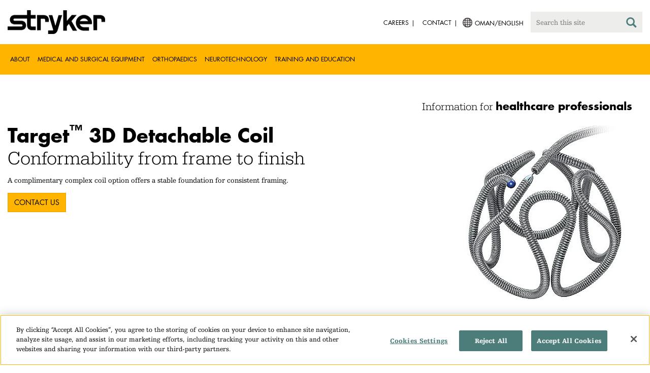

--- FILE ---
content_type: text/html;charset=utf-8
request_url: https://www.stryker.com/om/en/neurovascular/products/target--3d-detachable-coils.html
body_size: 8029
content:

<!doctype html>

<html lang="en-om">
<head>
  <!-- Google Tag Manager (noscript) -->
  <noscript><iframe class="optanon-category-C0004" data-src="https://www.googletagmanager.com/ns.html?id=GTM-5K8WWJT" height="0" width="0" style="display:none;visibility:hidden"></iframe></noscript>
  <!-- End Google Tag Manager (noscript) -->
  
<meta charset="utf-8"/>







<script defer="defer" type="text/javascript" src="https://rum.hlx.page/.rum/@adobe/helix-rum-js@%5E2/dist/rum-standalone.js" data-routing="env=prod,tier=publish,ams=Stryker Corporation"></script>
<link rel="alternate" hreflang="en-US" href="https://www.stryker.com/us/en/neurovascular/products/target--3d-detachable-coils.html"/>

<link rel="alternate" hreflang="en-AR" href="https://www.stryker.com/ar/en/neurovascular/products/target--3d-detachable-coils.html"/>

<link rel="alternate" hreflang="en-AT" href="https://www.stryker.com/at/en/neurovascular/products/target--3d-detachable-coils.html"/>

<link rel="alternate" hreflang="en-BH" href="https://www.stryker.com/bh/en/neurovascular/products/target--3d-detachable-coils.html"/>

<link rel="alternate" hreflang="en-CL" href="https://www.stryker.com/cl/en/neurovascular/products/target--3d-detachable-coils.html"/>

<link rel="alternate" hreflang="en-CO" href="https://www.stryker.com/co/en/neurovascular/products/target--3d-detachable-coils.html"/>

<link rel="alternate" hreflang="en-CY" href="https://www.stryker.com/cy/en/neurovascular/products/target--3d-detachable-coils.html"/>

<link rel="alternate" hreflang="en-DK" href="https://www.stryker.com/dk/en/neurovascular/products/target--3d-detachable-coils.html"/>

<link rel="alternate" hreflang="en-EG" href="https://www.stryker.com/eg/en/neurovascular/products/target--3d-detachable-coils.html"/>

<link rel="alternate" hreflang="en-FI" href="https://www.stryker.com/fi/en/neurovascular/products/target--3d-detachable-coils.html"/>

<link rel="alternate" hreflang="en-IR" href="https://www.stryker.com/ir/en/neurovascular/products/target--3d-detachable-coils.html"/>

<link rel="alternate" hreflang="en-IL" href="https://www.stryker.com/il/en/neurovascular/products/target--3d-detachable-coils.html"/>

<link rel="alternate" hreflang="en-DE" href="https://www.stryker.com/de/en/neurovascular/products/target--3d-detachable-coils.html"/>

<link rel="alternate" hreflang="en-GB" href="https://www.stryker.com/gb/en/neurovascular/products/target--3d-detachable-coils.html"/>

<link rel="alternate" hreflang="en-GR" href="https://www.stryker.com/gr/en/neurovascular/products/target--3d-detachable-coils.html"/>

<link rel="alternate" hreflang="en-HK" href="https://www.stryker.com/hk/en/neurovascular/products/target--3d-detachable-coils.html"/>

<link rel="alternate" hreflang="en-IN" href="https://www.stryker.com/in/en/neurovascular/products/target--3d-detachable-coils.html"/>

<link rel="alternate" hreflang="en-ID" href="https://www.stryker.com/id/en/neurovascular/products/target--3d-detachable-coils.html"/>

<link rel="alternate" hreflang="en-IE" href="https://www.stryker.com/ie/en/neurovascular/products/target--3d-detachable-coils.html"/>

<link rel="alternate" hreflang="en-IT" href="https://www.stryker.com/it/en/neurovascular/products/target--3d-detachable-coils.html"/>

<link rel="alternate" hreflang="ja-JP" href="https://www.stryker.com/jp/ja/neurovascular/products/target--3d-detachable-coils.html"/>

<link rel="alternate" hreflang="en-JO" href="https://www.stryker.com/jo/en/neurovascular/products/target--3d-detachable-coils.html"/>

<link rel="alternate" hreflang="en-KZ" href="https://www.stryker.com/kz/en/neurovascular/products/target--3d-detachable-coils.html"/>

<link rel="alternate" hreflang="en-KR" href="https://www.stryker.com/kr/en/neurovascular/products/target--3d-detachable-coils.html"/>

<link rel="alternate" hreflang="ko-KR" href="https://www.stryker.com/kr/ko/neurovascular/products/target--3d-detachable-coils.html"/>

<link rel="alternate" hreflang="en-KW" href="https://www.stryker.com/kw/en/neurovascular/products/target--3d-detachable-coils.html"/>

<link rel="alternate" hreflang="en-MY" href="https://www.stryker.com/my/en/neurovascular/products/target--3d-detachable-coils.html"/>

<link rel="alternate" hreflang="en-MT" href="https://www.stryker.com/mt/en/neurovascular/products/target--3d-detachable-coils.html"/>

<link rel="alternate" hreflang="en-MX" href="https://www.stryker.com/mx/en/neurovascular/products/target--3d-detachable-coils.html"/>

<link rel="alternate" hreflang="en-MA" href="https://www.stryker.com/ma/en/neurovascular/products/target--3d-detachable-coils.html"/>

<link rel="alternate" hreflang="en-NL" href="https://www.stryker.com/nl/en/neurovascular/products/target--3d-detachable-coils.html"/>

<link rel="alternate" hreflang="en-NO" href="https://www.stryker.com/no/en/neurovascular/products/target--3d-detachable-coils.html"/>

<link rel="alternate" hreflang="en-OM" href="https://www.stryker.com/om/en/neurovascular/products/target--3d-detachable-coils.html"/>

<link rel="alternate" hreflang="en-PH" href="https://www.stryker.com/ph/en/neurovascular/products/target--3d-detachable-coils.html"/>

<link rel="alternate" hreflang="en-PL" href="https://www.stryker.com/pl/en/neurovascular/products/target--3d-detachable-coils.html"/>

<link rel="alternate" hreflang="en-QA" href="https://www.stryker.com/qa/en/neurovascular/products/target--3d-detachable-coils.html"/>

<link rel="alternate" hreflang="en-RO" href="https://www.stryker.com/ro/en/neurovascular/products/target--3d-detachable-coils.html"/>

<link rel="alternate" hreflang="en-RU" href="https://www.stryker.com/ru/en/neurovascular/products/target--3d-detachable-coils.html"/>

<link rel="alternate" hreflang="en-SA" href="https://www.stryker.com/sa/en/neurovascular/products/target--3d-detachable-coils.html"/>

<link rel="alternate" hreflang="en-SG" href="https://www.stryker.com/sg/en/neurovascular/products/target--3d-detachable-coils.html"/>

<link rel="alternate" hreflang="en-ZA" href="https://www.stryker.com/za/en/neurovascular/products/target--3d-detachable-coils.html"/>

<link rel="alternate" hreflang="en-SE" href="https://www.stryker.com/se/en/neurovascular/products/target--3d-detachable-coils.html"/>

<link rel="alternate" hreflang="en-CH" href="https://www.stryker.com/ch/en/neurovascular/products/target--3d-detachable-coils.html"/>

<link rel="alternate" hreflang="en-TH" href="https://www.stryker.com/th/en/neurovascular/products/target--3d-detachable-coils.html"/>

<link rel="alternate" hreflang="en-TN" href="https://www.stryker.com/tn/en/neurovascular/products/target--3d-detachable-coils.html"/>

<link rel="alternate" hreflang="en-TR" href="https://www.stryker.com/tr/en/neurovascular/products/target--3d-detachable-coils.html"/>

<link rel="alternate" hreflang="en-AE" href="https://www.stryker.com/ae/en/neurovascular/products/target--3d-detachable-coils.html"/>

<link rel="alternate" hreflang="x-default" href="https://www.stryker.com/index.html"/>
<title>Target 3D Detachable Coil | Stryker</title>
<meta name="viewport" content="width=device-width, initial-scale=1.0"/>
<meta name="keywords" content="Product, Neurotechnology, Neurovascular, Neurovascular, Target 3d detachale coils, Hemorrhagic Stroke (HEM), HCP_CONTENT"/>
<meta name="description" content="A complimentary complex coil option offers a stable foundation for consistent framing."/>
<link rel="apple-touch-icon" sizes="180x180" href="/content/dam/stryker/global/icons/apple-touch-icon.png"/>
<link rel="icon" type="image/png" sizes="32x32" href="/content/dam/stryker/global/icons/favicon-32x32.png"/>
<link rel="icon" type="image/png" sizes="16x16" href="/content/dam/stryker/global/icons/favicon-16x16.png"/>
<link rel="manifest" href="/content/dam/stryker/global/icons/site.webmanifest" crossorigin="use-credentials"/>
<link rel="mask-icon" href="/content/dam/stryker/global/icons/safari-pinned-tab.svg" color="#ffb500"/>
<link rel="shortcut icon" href="/content/dam/stryker/global/icons/favicon.ico"/>
<meta name="msapplication-TileColor" content="#ffb500"/>
<meta name="msapplication-config" content="/content/dam/stryker/global/icons/browserconfig.xml"/>
<meta name="theme-color" content="#ffb500"/>

<meta property="og:title" content="Target 3D Detachable Coil"/>


<meta property="og:description" content="A complimentary complex coil option offers a stable foundation for consistent framing."/>


<meta property="og:image" content="https://www.stryker.com/content/dam/stryker/neurovascular/products/target-3d-detachable-coils/images/Thumbnail_Target%203D.jpg"/>   


<link rel="canonical" href="https://www.stryker.com/om/en/neurovascular/products/target--3d-detachable-coils.html"/>	  



<!-- Turn off Safari IOS telephone number detection. -->
<meta name="format-detection" content="telephone=no"/>
<meta http-equiv="X-UA-Compatible" content="IE=edge,chrome=1"/>










    
<link rel="stylesheet" href="/etc/designs/stryker/clientlibs-1765488549453/base.min.css" type="text/css">




    
<link rel="stylesheet" href="/etc/designs/stryker/clientlibs-1765488549453/components.min.css" type="text/css">




<!--  GSA tags -->
<meta name="syk-gsa-title" content="Target 3D Detachable Coil"/>
<meta name="syk-gsa-description" content="A complimentary complex coil option offers a stable foundation for consistent framing."/>
<meta name="syk-gsa-subtitle" content="Detachable Coils"/>
<meta name="syk-gsa-thumbnail" content="/content/dam/stryker/neurovascular/products/target-3d-detachable-coils/images/Thumbnail_Target 3D.jpg"/>

<!--  end GSA tags -->
  

  <script type="text/javascript">
    var digitalData = digitalData || {};
  </script>
</head>
<body class="page product-detail " data-content-type="product" data-business-unit="neurovascular" data-business-unit-list="[&#34;neurovascular&#34;]" data-page-title="Target 3D Detachable Coil" data-template="product-detail" data-node-name="target--3d-detachable-coils" data-country-language="om:en" data-hierarchy="neurovascular:products:target--3d-detachable-coils" data-portfolio="neurotechnology" data-capability="neurovascular" data-capability-list="[&#34;neurovascular&#34;]" data-specialty="hemorrhagic-stroke-hem" data-specialty-list="[&#34;hemorrhagic-stroke-hem&#34;]" data-product="neurovascular/target-3d-detachale-coils" data-product-list="[&#34;neurovascular/target-3d-detachale-coils&#34;]" data-mode data-mastercopylist="[&#34;us&#34;,&#34;control_copy&#34;,&#34;edit_intl&#34;,&#34;edit_apac&#34;,&#34;edit_au&#34;,&#34;edit_china&#34;,&#34;edit_eemea&#34;,&#34;edit_eu&#34;,&#34;edit_france&#34;,&#34;edit_japan&#34;,&#34;edit_korea&#34;,&#34;edit_la&#34;,&#34;master_apac&#34;,&#34;master_australia&#34;,&#34;master_china&#34;,&#34;master_eemea&#34;,&#34;master_eu&#34;,&#34;master_france&#34;,&#34;master_hongkong&#34;,&#34;master_taiwan&#34;]">

<div class="wrapper bootstrap">
  <!--Cookie Alert -->
  
  


  <!--Header-->
  <!-- START: header -->
<header id="header" class="g-header" data-widget="g-header">
	<input id="indexUrl" name="indexUrl" value="/content/stryker/om/en/index.html" type="hidden"/>
	<a class="close-navbar-toggler collapsed" data-toggle="collapse" data-target="g-megamenu" aria-controls="g-megamenu" aria-expanded="false" aria-label="Toggle navigation"></a> 
	<script type="text/javascript" src="https://www.gstatic.com/charts/loader.js"></script>
	<div class="global-header">
		<div class="container">
			<input type="hidden" id="hdnRunMode" value="non-author"/>
			<div class="logo">
				<a href="/om/en/index.html"> <img class="img-responsive" src="/etc/designs/stryker/images/header/logo.png" alt="Stryker"/></a>
			</div>
			<div class="menu-btn">
				<button type="button" class="menu-toggle" data-target=".g-megamenu">
					<span class="icon-bar"></span> <span class="icon-bar"></span>
                    <span class="icon-bar"></span>
				</button>
			</div>
			<div class="search-bar">
				<form id="header-search" action="/om/en/search.html" method="GET">
					<input type="text" class="search-control" name="q" id="q" placeholder="Search this site"/>
                     <a href="#" onclick="document.getElementById('header-search').submit();">
      					<i class="icon-search"></i>
   					</a>
				</form>
			</div>
			<div class="language-country-select pull-right" style="display: none">
				<a id="lang-selector" style="cursor: pointer">
				 <img class="img-responsive" src="/content/dam/stryker/global/globe_icon.png" style="float: left;margin-right: 5px;"/> 
                	<span class="text site-language" id="language-country-select"></span>
				</a>
			</div>
			<div class="search-btn">
				<button type="button" class="search-toggle icon-search" data-target=".search-bar"></button>
			</div>

			<nav class="utility-links">
				<ul class="m-secondary-navigation list-unstyled">
					<!-- <div data-sly-test="" data-sly-list.list="" data-sly-unwrap> -->
					
						<li>
							
								<a href="http://careers.stryker.com/" target="_blank">
                                   	<span class="text">Careers</span>
								</a>
							
							
						</li>
					
						<li>
							
							
								<a href="/om/en/about/contact.html" target="_self">
                                   	<span class="text">Contact</span>
								</a>
							
						</li>
					
				</ul>
			</nav>
		</div>
	</div>
	<!--<sly data-sly-include="loginstatuswidget.html"></sly>-->
	<div class="g-megamenu">
	<div class="nav-container">
		
			<div class="nav-content">
				<div class="main-nav">
					<div class="container">
						<nav>
							<ul class="list-unstyled main">
								<li><a class="no-reload" href="/om/en/about.html" target="_self" data-target="#secondary-nav-0">About</a>
								</li>
								
							
								<li><a class="no-reload" href="/om/en/portfolios/medical-surgical-equipment.html" target="_self" data-target="#secondary-nav-1">Medical and Surgical Equipment</a>
								</li>
								
							
								<li><a class="no-reload" href="/om/en/portfolios/orthopaedics.html" target="_self" data-target="#secondary-nav-2">Orthopaedics</a>
								</li>
								
							
								<li><a class="no-reload" href="/om/en/portfolios/neurotechnology-spine.html" target="_self" data-target="#secondary-nav-3">Neurotechnology</a>
								</li>
								
							
								
								<li><a href="/om/en/training-and-education.html" target="_self" class="external">Training and Education</a></li>
							</ul>
						</nav>
						<!-- Utility links -->
						<nav>
							<ul class="list-unstyled" id="utilityLinks">
								
									<li>
										
											<a href="http://careers.stryker.com/" target="_blank" class="external">Careers</a>
										
										
									</li>
								
									<li>
										
										
											<a href="/om/en/about/contact.html" target="_self" class="external">Contact</a>
										
									</li>
								
							</ul>
						</nav>
						<!-- End utility links -->
					</div>
				</div>
				
					<div class="secondary-nav" id="secondary-nav-0">
						<div class="row">
							<div class="hidden-md hidden-lg col-md-2">
								<nav>
									<a href="#" class="item back no-reload">back</a>
								</nav>
							</div>
						</div>
						
							<div class="container">
								<div class="row">
									
										<div class="col-md-2">
											<nav>
												<ul class="list-unstyled">
													<li class="bold"><a href="/om/en/about.html">About us</a>
													</li>
												
													<li class="bold"><a href="/om/en/about/global-quality.html">Global quality</a>
													</li>
												
													<li class="bold"><a href="/om/en/about/annual-review.html">Comprehensive Report</a>
													</li>
												
													<li class="bold"><a href="/om/en/about/our-culture.html">Our culture</a>
													</li>
												
													<li class="bold"><a href="/om/en/about/our-locations.html">Our location in the Oman</a>
													</li>
												
													<li class="bold"><a href="/om/en/about/history.html">Our history </a>
													</li>
												
													<li class="bold"><a href="/om/en/about/our-board-of-directors.html">Our Board of Directors</a>
													</li>
												
													<li class="bold"><a href="/om/en/about/our-management.html">Our management</a>
													</li>
												
													<li class="bold"><a href="/om/en/about/governance.html">Corporate governance</a>
													</li>
												</ul>
											</nav>
										</div>
									
										<div class="col-md-2">
											<nav>
												<ul class="list-unstyled">
													<li class="bold"><a href="/om/en/about/corporate-responsibility.html">Corporate Responsibility</a>
													</li>
												
													<li class="bold"><a href="/om/en/about/news.html">News and features</a>
													</li>
												
													<li class="bold"><a href="/om/en/about/awards.html">Awards </a>
													</li>
												</ul>
											</nav>
										</div>
									
									
										<div class="col-md-2">
											<nav>
												<ul class="list-unstyled">
													
														<li class="bold">
															<span>Our Business</span>
														</li>
														
													
													
												
													
														
														<li class="nav-unbold">
															<a href="/om/en/acute-care.html" target="_self">Acute Care</a>
														</li>
													
													
												
													
														
														<li class="nav-unbold">
															<a href="/om/en/emergency-care.html" target="_self">Emergency Care</a>
														</li>
													
													
												
													
														
														<li class="nav-unbold">
															<a href="/om/en/neurovascular.html" target="_self">Neurovascular</a>
														</li>
													
													
												</ul>
											</nav>
										</div>
									
								</div>
							</div>
						
						
					</div>
				
					<div class="secondary-nav" id="secondary-nav-1">
						<div class="row">
							<div class="hidden-md hidden-lg col-md-2">
								<nav>
									<a href="#" class="item back no-reload">back</a>
								</nav>
							</div>
						</div>
						
						
							<div class="container">
								<div class="row">
									
										<div class="col-md-2">
											<nav>
												<ul class="list-unstyled">
													<li class="bold"><a href="/om/en/portfolios/medical-surgical-equipment.html">All product categories</a>
													</li>
												
													<li class="bold"><a href="/om/en/portfolios/medical-surgical-equipment/bedframes.html">Bed frames</a>
													</li>
												
													<li class="bold"><a href="/om/en/portfolios/medical-surgical-equipment/emergency-patient-transport.html">Emergency patient transport</a>
													</li>
												
													<li class="bold"><a href="/om/en/portfolios/medical-surgical-equipment/navigation.html">Navigation</a>
													</li>
												
													<li class="bold"><a href="/om/en/portfolios/medical-surgical-equipment/patient-room-furniture.html">Patient room furniture</a>
													</li>
												
													<li class="bold"><a href="/om/en/portfolios/medical-surgical-equipment/stretchers.html">Stretchers and transport chairs</a>
													</li>
												
													<li class="bold"><a href="/om/en/portfolios/medical-surgical-equipment/support-surfaces.html">Support surfaces</a>
													</li>
												
													<li class="bold"><a href="/om/en/portfolios/medical-surgical-equipment/surgical-visualization.html">Surgical visualization</a>
													</li>
												
													<li class="bold"><a href="/om/en/portfolios/medical-surgical-equipment/temperature-management.html">Temperature management</a>
													</li>
												</ul>
											</nav>
										</div>
									
										<div class="col-md-2">
											<nav>
												<ul class="list-unstyled">
													<li class="bold"><a href="/om/en/portfolios/medical-surgical-equipment/reconstructive-surgery.html">Reconstructive surgery</a>
													</li>
												
													<li class="bold"><a href="/om/en/portfolios/medical-surgical-equipment/emergency-response-and-resuscitation.html">Emergency response and resuscitation</a>
													</li>
												
													<li class="bold"><a href="/om/en/portfolios/medical-surgical-equipment/emergency-data-solutions.html">Emergency Care Data Solutions</a>
													</li>
												
													<li class="bold"><a href="/om/en/portfolios/medical-surgical-equipment/public-access.html">Public Access</a>
													</li>
												
													<li class="bold"><a href="/om/en/portfolios/medical-surgical-equipment/clinical-seating.html">Clinical seating</a>
													</li>
												
													<li class="bold"><a href="/om/en/portfolios/medical-surgical-equipment/clinical-communication-and-workflow.html">Clinical communication and workflow</a>
													</li>
												</ul>
											</nav>
										</div>
									
								</div>
							</div>
						
					</div>
				
					<div class="secondary-nav" id="secondary-nav-2">
						<div class="row">
							<div class="hidden-md hidden-lg col-md-2">
								<nav>
									<a href="#" class="item back no-reload">back</a>
								</nav>
							</div>
						</div>
						
						
							<div class="container">
								<div class="row">
									
										<div class="col-md-2">
											<nav>
												<ul class="list-unstyled">
													<li class="bold"><a href="/om/en/portfolios/orthopaedics.html">All product categories</a>
													</li>
												
													<li class="bold"><a href="/om/en/portfolios/orthopaedics/craniomaxillofacial.html">Craniomaxillofacial</a>
													</li>
												
													<li class="bold"><a href="/om/en/portfolios/orthopaedics/foot-and-ankle.html">Foot and ankle</a>
													</li>
												
													<li class="bold"><a href="/om/en/portfolios/orthopaedics/joint-replacement.html">Joint Replacement</a>
													</li>
												
													<li class="bold"><a href="/om/en/portfolios/orthopaedics/trauma-and-extremities.html">Trauma &amp; Extremities</a>
													</li>
												</ul>
											</nav>
										</div>
									
								</div>
							</div>
						
					</div>
				
					<div class="secondary-nav" id="secondary-nav-3">
						<div class="row">
							<div class="hidden-md hidden-lg col-md-2">
								<nav>
									<a href="#" class="item back no-reload">back</a>
								</nav>
							</div>
						</div>
						
						
							<div class="container">
								<div class="row">
									
										<div class="col-md-2">
											<nav>
												<ul class="list-unstyled">
													<li class="bold"><a href="/om/en/portfolios/neurotechnology-spine.html">All product categories</a>
													</li>
												
													<li class="bold"><a href="/om/en/portfolios/neurotechnology-spine/cranial.html">Cranial</a>
													</li>
												
													<li class="bold"><a href="/om/en/portfolios/neurotechnology-spine/neurovascular.html">Neurovascular</a>
													</li>
												</ul>
											</nav>
										</div>
									
								</div>
							</div>
						
					</div>
				
					<div class="secondary-nav" id="secondary-nav-4">
						<div class="row">
							<div class="hidden-md hidden-lg col-md-2">
								<nav>
									<a href="#" class="item back no-reload">back</a>
								</nav>
							</div>
						</div>
						
						
							<div class="container">
								<div class="row">
									
								</div>
							</div>
						
					</div>
				
			</div>
		
	</div>
	<div class="overlay hidden-md hidden-lg"></div>
</div>
	
		<div>

	
		<div class="container">
			<div class="g-hcpbanner bg-white
    				left-to-right
    				">
				<h2><h3 style="text-align: right;"><span class="urw-egyptienne-black">Information for</span> <b><span class="futura-bold-black">healthcare professionals</span></b><br /></h3></h2>
			</div>
		</div>
	
	
</div>

	

	<input type="hidden" id="hdnShowAlert" value="false"/>
	<input type="hidden" id="hdnAlertTitle"/>
    <input type="hidden" id="hdnAlertMsg"/>
    <input type="hidden" id="hdnAlertContBtnText"/>
    <input type="hidden" id="hdnAlertCancelBtnText"/>
     <span class="hidden days">7</span>
  	
	<div id="c-country-switch-modal" class="modal fade" tabindex="-1" role="dialog">
		<div class="modal-dialog" role="document">
			<div class="modal-content">
				<div class="modal-body">
					<div class="c-procare-tile-info">
						<button class="c-procare-tile-close icon-remove" type="button" data-dismiss="modal" aria-label="Close"></button>
						<h2 class="c-procare-tile-title component-subheading border-bottom-gold">
							
						</h2>
						<div class="page-section">
							
						</div>
						<a class="btn btn-default btn-continue-country-switch-modal" title="Continue">
							
						</a>
						<button type="button" class="btn btn-gray btn-cancel-country-switch-modal" data-dismiss="modal">
							
						</button>
					</div>
				</div>
			</div><!-- /.modal-content -->
		</div><!-- /.modal-dialog -->
	</div><!-- /.modal -->
	
	<!-- HCP Message box -->
	<input type="hidden" id="hdnDisplayHcpConfirmation" value="false"/>
	
</header>
<!-- END: header -->




<div id="aem-specific-data" data-lastModified="2025-01-24" data-originalPublishDate="2023-02-06" data-environment="prod" data-version="6.5" data-siteKey="syk"/>

    
<script src="/etc.clientlibs/clientlibs/granite/jquery.min.js"></script>
<script src="/etc/designs/stryker/clientlibs-1765488549453/base.min.js"></script>
<script src="/etc.clientlibs/stryker/components/structure/pages/base/partials/adobeClientDataLayer.min.js"></script>




  
  <!--Content-->
  <div class="container-fluid" role="main">
  <div class="main content row">

    <!-- START: Breadcrumb -->
    <!-- DEV PENDING: <div class="breadcrumb" data-sly-resource="breadcrumb"></div> -->
    <!-- END: Breadcrumb -->

    <!--Hero Parsys-->
    
      
      <div>




</div>
    
    <!-- END: Page Hero Parsys-->

    <!-- START: Two Columns -->
    <div id="product-detail-container" class="container page-section">
      <div class="row">
        <div class="col-xs-12 col-sm-6">
          <div class="row">
            

          </div>
          <div class="row">
            
          </div>
        </div>
        <div class="col-xs-12 col-sm-6 border-bottom-gold border-bottom-none-sm">
          <div class="row">
            

  



          </div>
          <div class="row">
            

          </div>
          <div class="row">
            

          </div>
        </div>
      </div>
    </div>
    <!-- END: Two Columns -->

    <!--Jump Bar Nav -->
    <div>
<script type="text/javascript">
  function updateDataLayer(anchorTag) {
    let anchorText = anchorTag.text.trim();
    window.adobeDataLayer.push({
      event: "Navigation Menu",
      web: {
        navigation: {
          utilityNav: "",
          globalNav: "",
          megaMenu: "",
          jumpNav: anchorText
        }
      }
    });
  }
</script>
</div>

    <!--Customizable Area-->
    
      
      <div>




    
    
    <div class="cols2_2-3_1-3"><div class="colctrl container page-section">
  <div class="row">
    <div class="col-xs-12 col-sm-8">
      <div class="row">




    
    
    <div class="text parbase"><div class="c-rich-text-editor container">
	
	
	<div style="margin-left: %; margin-right: %; margin-top: %; margin-bottom: %; padding-top: %; padding-right: %; padding-left: %; padding-bottom: %;" class="   left-to-right ">
		<p><span class="futura-bold"><span style="color: #ffb500;"><span style="color: #000000;"><span class="fontsize-1-5em"><span class="fontsize-1-75em">Target<sup>™</sup>&nbsp;3D Detachable Coil<br>
 </span></span><span class="fontsize-2em"><span class="fontsize-1-5em"></span></span></span><span class="fontsize-1-75em"><span style="color: #000000;"></span></span></span></span><span style="color: #ffb500;"><span class="fontsize-1-5em"><span class="urw-egyptienne"><span class="fontsize-1-75em"><span style="color: #000000;">Conformability from frame to finish</span></span></span></span></span></p>
<p>A complimentary complex coil option offers a stable foundation for consistent framing.<br>
</p>

	</div>
</div></div>


    
    
    <div class="curatedcta"><div class="c-curatedcta container">
  
  
    
    <div class="cta-container">
      
      
      
      
      
      
      <a class="btn btn-gold" href="#contact-us" target="_self">CONTACT US</a>
      
    </div>
  
</div>
</div>


</div>
    </div>
    <div class="col-xs-12 col-sm-4">
      <div class="row">




    
    
    <div class="standaloneimage"><div class="c-standalone-image page-section container">
  
  
  <div class="c-standalone-image-content">
    
    <div class="title-content">
      <div class="text-center">
        <img class="img-responsive u-inline-block" src="https://media-assets.stryker.com/is/image/stryker/Target%203D%20picture?$max_width_1440$" alt="Tetra 3D" title="Tetra 3D"/> 
          
      </div>
    </div>
    
    
  </div>
</div>
</div>


</div>
    </div>
  </div>
</div>
</div>


    
    
    <div class="jumpbarnav">
  
  
  
    <div class="c-navigation-bar">
      <div class="bar-nav">
        <a class="menu-trigger no-reload" href="#"><i class="icon-optionvertical"></i><span class="hide">X</span></a>
        <h3 class="page-title">Target 3D Detachable Coil | Stryker</h3>
        <div class="nav-wrap">
          <nav class="container">
            <a class="anchor subheading no-reload" data-linking="features-and-benefits" onclick="updateDataLayer(this);"><span><em>Features and benefits</em></span></a>
          
            <a class="anchor subheading no-reload" data-linking="specifications" onclick="updateDataLayer(this);"><span><em>Specifications</em></span></a>
          
            <a class="anchor subheading no-reload" data-linking="important-safety-information" onclick="updateDataLayer(this);"><span><em>Target Detachable Coils Family</em></span></a>
          
            <a class="anchor subheading no-reload" data-linking="contact-us" onclick="updateDataLayer(this);"><span><em>Contact Us</em></span></a>
          </nav>
        </div>
      </div>
    </div>
  

<script type="text/javascript">
  function updateDataLayer(anchorTag) {
    let anchorText = anchorTag.text.trim();
    window.adobeDataLayer.push({
      event: "Navigation Menu",
      web: {
        navigation: {
          utilityNav: "",
          globalNav: "",
          megaMenu: "",
          jumpNav: anchorText
        }
      }
    });
  }
</script>
</div>


    
    
    <div class="section-title">
<div class="c-section-title container page-section jumpbarparsys" id="features-and-benefits" data-title="Features and benefits">
  
  
  <div class="title-container">
    
    <h2 class="component-subheading border-bottom-gold">
      Features and benefits
    </h2>
    
    
    
    
  </div>
  
</div>

</div>


    
    
    <div class="experienceFragment experiencefragment">

    
    

    



<div class="xf-content-height">
    


<div class="aem-Grid aem-Grid--12 aem-Grid--default--12 ">
    
    <div class="standaloneimage aem-GridColumn--default--none aem-GridColumn aem-GridColumn--offset--default--2 aem-GridColumn--default--3"><div class="c-standalone-image page-section container">
  
  
  <div class="c-standalone-image-content">
    
    <div class="title-content">
      <div class="text-center">
        <img class="img-responsive u-inline-block" src="https://media-assets.stryker.com/is/image/stryker/Target%203D%20picture?$max_width_1440$" alt="Tetra 3D" title="Tetra 3D"/> 
          
      </div>
    </div>
    
    
  </div>
</div>
</div>
<div class="text parbase aem-GridColumn--default--none aem-GridColumn aem-GridColumn--default--5 aem-GridColumn--offset--default--0"><div class="c-rich-text-editor container">
	
	
	<div style="margin-left: %; margin-right: %; margin-top: %; margin-bottom: %; padding-top: %; padding-right: %; padding-left: %; padding-bottom: %;" class="   left-to-right ">
		<p><span class="futura-bold"><span class="fontsize-1-25em">90 degree angles<br>
 </span></span>The coil rotates 90 degrees at each small loop, creating a three-dimensional shape.</p>
<p><span class="futura-bold"><span class="fontsize-1-25em">Small loop<br>
 </span></span>The small loops add body to the coil and help maintainits shape.</p>
<p><span class="futura-bold"><span class="fontsize-1-25em">Large loop<br>
 </span></span>The large loops appose the vessel wall, providingstability within the aneurysm.</p>

	</div>
</div></div>

    
</div>

</div>
</div>


    
    
    <div class="cols"><div class="colctrl container page-section">
  <div class="row">
    <div class="col-xs-12 col-sm-12">
      <div class="row">




</div>
    </div>
  </div>
</div>
</div>


    
    
    <div class="section-title">
<div class="c-section-title container page-section jumpbarparsys" id="specifications" data-title="Specifications">
  
  
  <div class="title-container">
    
    <h2 class="component-subheading border-bottom-gold">
      Specifications
    </h2>
    
    
    
    
  </div>
  
</div>

</div>


    
    
    <div class="standaloneimage"><div class="c-standalone-image page-section container">
  
  
  <div class="c-standalone-image-content">
    
    <div class="title-content">
      <div class="text-center">
        <img class="img-responsive u-inline-block" src="https://media-assets.stryker.com/is/image/stryker/AP004356%20v3.0%20-%20Target%20Detachable%20Coils%20Wall%20Chart_Page_1-2?$max_width_1440$" alt="Target Coils Family Sizing Chart" title="Target Coils Family Sizing Chart"/> 
          
      </div>
    </div>
    
    
  </div>
</div>
</div>


    
    
    <div class="cols"><div class="colctrl container page-section">
  <div class="row">
    <div class="col-xs-12 col-sm-12">
      <div class="row">




    
    
    <div class="curatedcta"><div class="c-curatedcta container">
  
  
    
    <div class="cta-container">
      
      
      
      
      
      
      <a class="btn btn-teal" href="/content/dam/stryker/neurovascular/products/target-3d-detachable-coils/resources/AP004356%20v3.0%20-%20Target%20Detachable%20Coils%20Wall%20Chart.pdf" target="_blank">Download sizing guide</a>
      
    </div>
  
</div>
</div>


</div>
    </div>
  </div>
</div>
</div>


    
    
    <div class="section-title">
<div class="c-section-title container page-section jumpbarparsys" id="important-safety-information" data-title="Target Detachable Coils Family">
  
  
  <div class="title-container">
    
    <h2 class="component-subheading border-bottom-gold">
      Target Detachable Coils Family
    </h2>
    
    
    
    
  </div>
  
</div>

</div>


    
    
    <div class="customizable">

<section class="c-customizeable container page-section">
  <div class="customizeable-container">
    
    
    <div>
      <div class="row">
        <div class="col-xs-12 col-sm-4 item">
          <div class="img-cont">
            <a href="/om/en/neurovascular/products/target-helical-detachable-coils.html">
              <img class="img-responsive" src="https://media-assets.stryker.com/is/image/stryker/Target-Coil-Hel%20copy?$preset_426_254$" alt="Target Helical thumbnail" title="Target Helical thumbnail" data-trackable="true" data-aem-asset-id="c13c0303-849d-4b73-8484-648eef9187be"/>
            </a>
            
          </div>
          <div class="desc-container">
            <h3>
              <a href="/om/en/neurovascular/products/target-helical-detachable-coils.html">Target Helical Detachable Coil</a>
            </h3>
            <p>Target Helical Detachable Coils offer exceptional versatility, featuring a broad selection of sizes and varying degrees of softness to accommodate a wide range of clinical cases.</p>
            <a href="/om/en/neurovascular/products/target-helical-detachable-coils.html" class="action-link">Learn more</a>
          </div>
        </div>
      
        <div class="col-xs-12 col-sm-4 item">
          <div class="img-cont">
            <a href="/om/en/neurovascular/products/target--360-detachable-coils.html">
              <img class="img-responsive" src="https://media-assets.stryker.com/is/image/stryker/Thumbnail_Target%20360?$preset_426_254$" alt="Target Detachable Coils" title="Target Detachable Coils" data-trackable="true" data-aem-asset-id="4886f671-3a9e-47b9-803b-3ba097c98cf4"/>
            </a>
            
          </div>
          <div class="desc-container">
            <h3>
              <a href="/om/en/neurovascular/products/target--360-detachable-coils.html">Target 360 Detachable Coil</a>
            </h3>
            <p>Target 360 Detachable Coil has a strong historical legacy. The 360 shape provides uniform distribution, concentric filling and neck coverage</p>
            <a href="/om/en/neurovascular/products/target--360-detachable-coils.html" class="action-link">Learn more</a>
          </div>
        </div>
      </div>
    </div>
  </div>
</section>

</div>


    
    
    <div class="cols"><div class="colctrl container page-section">
  <div class="row">
    <div class="col-xs-12 col-sm-12">
      <div class="row">




</div>
    </div>
  </div>
</div>
</div>


    
    
    <div class="section-title">
<div class="c-section-title container page-section jumpbarparsys" id="contact-us" data-title="Contact Us">
  
  
  <div class="title-container">
    
    <h2 class="component-subheading border-bottom-gold">
      Contact Us
    </h2>
    
    
    
    
  </div>
  
</div>

</div>


    
    
    <div class="marketoform"><div class="c-marketo-form page-section container" data-widget="stryker-marketoform">

  
  

  

  <div class="marketo-form-content">
    <script src="//lp.stryker.com/js/forms2/js/forms2.min.js"></script>
    <div id="alert_1439" class="alert alert-success">
      Thank you!
    </div>
    <form id="mktoForm_1439" name="marketoform_copy" class="c-mkto-form c-stryker-form" data-marketo-base-url="//lp.stryker.com" data-marketo-munchkin-id="338-WAP-571" data-marketo-form-id="1439" data-after-submit-action="showMessage" data-redirect-page="#"></form>
  </div>
</div>
</div>


</div>
    

    <!-- START: Two Columns -->
    <div class="c-tiles container">
      <div class="row">
         <div class="c-cross-promotional">
  
</div>

      </div>
    </div>
    <!-- END: Two Columns -->
  </div>
</div>

  
  <!--Disclaimer-->
  <!-- START: Disclaimer -->
<div class="container">
  <div>
  
  <div class="c-disclaimer page-section">
    <p>This information is intended solely for the use of healthcare professionals.</p>
<p>A physician must always rely on his or her own professional clinical judgment when deciding whether to use a particular product when treating a particular patient. Stryker does not dispense medical advice and recommends that physicians be trained in the use of any particular product before using it in a procedure. The information presented is intended to demonstrate the breadth of Stryker product offerings. A physician must always refer to the package insert, product label and/or instructions for use before using any Stryker product. Products may not be available in all markets because product availability is subject to the regulatory and/or medical practices in individual markets. Please contact your Stryker representative if you have questions about the availability of Stryker products in your area.</p>
<p>Stryker or its affiliated entities own, use, or have applied for the following trademarks or service marks: Stryker, Target, Target Tetra. All other trademarks are trademarks of their respective owners or holders.</p>
<p>The absence of a product, feature, or service name, or logo from this list does not constitute a waiver of Stryker’s trademark or other intellectual property rights concerning that name or logo.</p>

  </div>
</div>

  <div class="c-disclaimer"><p>AP004369 v1.0</p></div>
</div>
<!-- END: Disclaimer -->
  <input type="hidden" id="businessUnitTag" value="/content/stryker/om/en/neurovascular/products/target--3d-detachable-coils"/>  
  <input type="hidden" id="hiddenPublishedDate" value="01/24/2025"/>  
 
  <div class="container c-disclaimer page-section" data-widget="base"><p id="publishedDate"></p></div>
  
  <!--Back To Top Button-->
  <div class="c-back-to-top text-right u-anim-fadeout" data-widget="c-back-to-top">
  <a href="" class="c-back-to-top-cta text-center no-reload">
    <i class="icon-upmenu"></i>
  </a>
</div>

  
  <!--Footer-->
  <footer id="footer" class="footer">
	<div class="container g-footer" data-widget="g-footer">
	<input type="hidden" id="hdnShowFooter" value="true"/>
	<div class="row page-section g-footer-social-icons-desktop">

		<div class="col-md-9 col-xs-12">
			<div class="g-footer-disclaimer">
				<span>
					© Stryker 1998-2026
				</span>
				<span>
					|
				</span>
				<ul>
					<li>
						<a href="/om/en/legal/privacy.html" target="_self">
							PRIVACY
						</a>
					</li>
				
					<li>
						<a href="/om/en/legal/website-accessibility.html" target="_self">
							ACCESSIBILITY STATEMENT
						</a>
					</li>
				
					<li>
						<a href="/om/en/legal/surgeon-disclaimer.html" target="_self">
							HEALTHCARE PROFESSIONAL DISCLAIMER
						</a>
					</li>
				
					<li>
						<a href="/om/en/legal/terms-of-use.html" target="_self">
							TERMS OF USE
						</a>
					</li>
				</ul>
			</div>
		</div>

		<div class="col-md-3 col-xs-12">
			<div class="g-footer-social-icons">
				<ul>
					<li><a href="https://www.facebook.com/strykercareers/" target="_blank" onclick="socialPlatformTracking(this);"> <img src="https://media-assets.stryker.com/is/image/stryker/icon-social-f?$max_width_100_png$" alt="Facebook" data-trackable="true" data-aem-asset-id="b85a6a39-6118-4046-a458-86d5be1a89a7"/>
					</a></li>
				
					<li><a href="https://www.linkedin.com/company/stryker" target="_blank" onclick="socialPlatformTracking(this);"> <img src="https://media-assets.stryker.com/is/image/stryker/icon-social-t?$max_width_100_png$" alt="LinkedIn" data-trackable="true" data-aem-asset-id="1f4bac84-9511-4d02-ba44-d35da9e856bf"/>
					</a></li>
				</ul>
			</div>
		</div>
	</div>

	<div class="row page-section">
		<div class="col-xs-12">
			<div class="g-footer-recall">
				
				<ul>
					<li><a href="http://www.stryker.com/productexperience" target="_blank">
							Product experience </a></li>
				
					<li><a href="http://www.ethicshotline.stryker.com/" target="_blank">
							Ethics hotline </a></li>
				
					<li><a target="_self">
							Products may not be available in all markets because product availability is subject to the regulatory approval and/or medical practices in individual markets. Please contact your Stryker representative if you have questions about the availability of specific Stryker products in your area. </a></li>
				</ul>
			</div>
		</div>
	</div>
</div>
<script type="text/javascript">
	function socialPlatformTracking(anchorTag) {
		let altText = anchorTag.querySelector('img').alt;
		window.adobeDataLayer = window.adobeDataLayer || [];
		window.adobeDataLayer.push({
			event: "Social Platform",
			web: {
				social: {
					socialPlatform: altText
				}
  			}
  		});
	}
</script>
	<!--DTM Footer-->
</footer>


    
<script src="/etc.clientlibs/clientlibs/granite/utils.min.js"></script>
<script src="/etc.clientlibs/clientlibs/granite/jquery/granite.min.js"></script>
<script src="/etc.clientlibs/foundation/clientlibs/jquery.min.js"></script>




    




    
<script src="/etc/designs/stryker/clientlibs-1765488549453/components.min.js"></script>






	

</div>
<!--DTM Footer-->

  
    <script type="text/javascript" src="//assets.adobedtm.com/136dae5be016/c16268248032/launch-b7b98bbdd10a.min.js" async></script>
  
  

<!-- DTM Footer End -->
</body>
</html>


--- FILE ---
content_type: application/javascript; charset=utf-8
request_url: https://lp.stryker.com/index.php/form/getForm?munchkinId=338-WAP-571&form=1439&url=https%3A%2F%2Fwww.stryker.com%2Fom%2Fen%2Fneurovascular%2Fproducts%2Ftarget--3d-detachable-coils.html&callback=jQuery371016169338774300046_1768664334635&_=1768664334636
body_size: 3307
content:
jQuery371016169338774300046_1768664334635({"Id":1439,"Vid":1439,"Status":"approved","Name":"SC 2020.10.08 NV Contact LATAM & US.SC - 01. Lead Capture Form","Description":"","Layout":"above","GutterWidth":10,"OffsetWidth":10,"HasTwoButtons":true,"SubmitLabel":"Submit","ResetLabel":"Clear","ButtonLocation":"120","LabelWidth":100,"FieldWidth":150,"ToolTipType":"none","FontFamily":"Helvetica, Arial, sans-serif","FontSize":"13px","FontColor":"#333","FontUrl":null,"LineMargin":10,"ProcessorVersion":2,"CreatedByUserid":10329,"ProcessOptions":{"language":"English","locale":"en_US","profiling":{"isEnabled":false,"numberOfProfilingFields":3,"alwaysShowFields":[]},"socialSignOn":{"isEnabled":false,"enabledNetworks":[],"cfId":null,"codeSnippet":""}},"EnableDeferredMode":0,"EnableCaptcha":0,"EnableGlobalFormValidationRule":1,"ButtonType":null,"ButtonImageUrl":null,"ButtonText":null,"ButtonSubmissionText":"Please Wait","ButtonStyle":{"id":11,"className":"mktoSimple","css":".mktoForm .mktoButtonWrap.mktoSimple .mktoButton {\ncolor:#fff;\nborder:1px solid #75ae4c;\npadding:0.4em 1em;\nfont-size:1em;\nbackground-color:#99c47c;\nbackground-image: -webkit-gradient(linear, left top, left bottom, from(#99c47c), to(#75ae4c));\nbackground-image: -webkit-linear-gradient(top, #99c47c, #75ae4c);\nbackground-image: -moz-linear-gradient(top, #99c47c, #75ae4c);\nbackground-image: linear-gradient(to bottom, #99c47c, #75ae4c);\n}\n.mktoForm .mktoButtonWrap.mktoSimple .mktoButton:hover {\nborder:1px solid #447f19;\n}\n.mktoForm .mktoButtonWrap.mktoSimple .mktoButton:focus {\noutline:none;\nborder:1px solid #447f19;\n}\n.mktoForm .mktoButtonWrap.mktoSimple .mktoButton:active{\nbackground-color:#75ae4c;\nbackground-image: -webkit-gradient(linear, left top, left bottom, from(#75ae4c), to(#99c47c));\nbackground-image: -webkit-linear-gradient(top, #75ae4c, #99c47c);\nbackground-image: -moz-linear-gradient(top, #75ae4c, #99c47c);\nbackground-image: linear-gradient(to bottom, #75ae4c, #99c47c);\n}\n","buttonColor":null},"ThemeStyle":{"id":2,"displayOrder":1,"name":"Simple","backgroundColor":"#FFF","layout":"left","fontFamily":"Helvetica, Arial, sans-serif","fontSize":"13px","fontColor":"#333","offsetWidth":10,"gutterWidth":10,"labelWidth":100,"fieldWidth":150,"lineMargin":10,"useBackgroundColorOnPreview":false,"css":".mktoForm fieldset.mkt3-formEditorFieldContainer{border: solid 1px gray;}.mktoForm fieldset.mkt3-formEditorFieldContainer legend{padding:0 1em;}","href":"css\/forms2-theme-simple.css","buttonStyleId":11},"ThemeStyleOverride":null,"LiveStreamSettings":null,"rows":[[{"Id":29710,"Name":"customformfield2","Datatype":"picklist","Maxlength":255,"PicklistValues":[{"label":"Select...","value":"","selected":true,"isDefault":true},{"label":"EMEA ","value":"EMEA"},{"label":"LATAM ","value":"LATAM"},{"label":"APAC ","value":"APAC"},{"label":"North America ","value":"North America"}],"DefaultValue":[""],"InputLabel":"Region","InputInitialValue":"","InputSourceChannel":"constant","VisibleRows":4,"FieldWidth":200,"LabelWidth":200,"ProfilingFieldNumber":0,"ValidationMessage":"This field is required."}],[{"Id":29702,"Name":"customerFirstName","IsRequired":true,"Datatype":"string","Maxlength":255,"InputLabel":"First Name","InputInitialValue":"","InputSourceChannel":"constant","InputSourceSelector":"constant","VisibleRows":0,"FieldWidth":200,"LabelWidth":200,"ProfilingFieldNumber":0,"ValidationMessage":"This field is required.","DisablePrefill":true},{"Id":29705,"Name":"customerLastName","IsRequired":true,"Datatype":"string","Maxlength":255,"InputLabel":"Last Name","InputInitialValue":"","InputSourceChannel":"constant","InputSourceSelector":"constant","VisibleRows":0,"FieldWidth":200,"LabelWidth":200,"ProfilingFieldNumber":0,"ValidationMessage":"This field is required.","DisablePrefill":true}],[{"Id":29706,"Name":"customerJobTitle","IsRequired":true,"Datatype":"string","Maxlength":255,"InputLabel":"Title\/Position","InputInitialValue":"","InputSourceChannel":"constant","FieldWidth":200,"LabelWidth":200,"ProfilingFieldNumber":0,"ValidationMessage":"This field is required."},{"Id":29701,"Name":"Email","IsRequired":true,"Datatype":"email","Maxlength":255,"InputLabel":"Email address","InputInitialValue":"","InputSourceChannel":"constant","InputSourceSelector":"constant","VisibleRows":0,"FieldWidth":200,"LabelWidth":200,"ValidationMessage":"Must be valid email. \u003Cspan class='mktoErrorDetail'\u003Eexample@yourdomain.com\u003C\/span\u003E","DisablePrefill":true}],[{"Id":29707,"Name":"Phone","IsRequired":true,"Datatype":"phone","Maxlength":255,"InputLabel":"Phone","InputInitialValue":"","InputSourceChannel":"constant","FieldWidth":200,"LabelWidth":200,"ProfilingFieldNumber":0,"ValidationMessage":"Must be a phone number. \u003Cspan class='mktoErrorDetail'\u003E503-555-1212\u003C\/span\u003E"},{"Id":29703,"Name":"customerCountry","IsRequired":true,"Datatype":"picklist","Maxlength":255,"PicklistValues":[{"label":"Select...","value":"","selected":true,"isDefault":true},{"label":"Afghanistan","value":"Afghanistan"},{"label":"Albania","value":"Albania"},{"label":"Algeria","value":"Algeria"},{"label":"American Samoa","value":"American Samoa"},{"label":"Antigua and Barbuda","value":"Antigua and Barbuda"},{"label":"Argentina","value":"Argentina"},{"label":"Australia","value":"Australia"},{"label":"Austria","value":"Austria"},{"label":"Azerbaijan","value":"Azerbaijan"},{"label":"Bahamas","value":"Bahamas"},{"label":"Bahrain","value":"Bahrain"},{"label":"Bangladesh","value":"Bangladesh"},{"label":"Barbados","value":"Barbados"},{"label":"Belgium","value":"Belgium"},{"label":"Bermuda","value":"Bermuda"},{"label":"Bolivia, Plurinational State of","value":"Bolivia, Plurinational State of"},{"label":"Brazil","value":"Brazil"},{"label":"Bulgaria","value":"Bulgaria"},{"label":"Burundi","value":"Burundi"},{"label":"Canada","value":"Canada"},{"label":"Chile","value":"Chile"},{"label":"China","value":"China"},{"label":"Cocos (Keeling) Islands","value":"Cocos (Keeling) Islands"},{"label":"Colombia","value":"Colombia"},{"label":"Costa Rica","value":"Costa Rica"},{"label":"Croatia","value":"Croatia"},{"label":"Cura&ccedil;ao","value":"Cura&ccedil;ao"},{"label":"Cyprus","value":"Cyprus"},{"label":"Czech Republic","value":"Czech Republic"},{"label":"Denmark","value":"Denmark"},{"label":"Dominican Republic","value":"Dominican Republic"},{"label":"Ecuador","value":"Ecuador"},{"label":"Egypt","value":"Egypt"},{"label":"El Salvador","value":"El Salvador"},{"label":"Estonia","value":"Estonia"},{"label":"Ethiopia","value":"Ethiopia"},{"label":"Finland","value":"Finland"},{"label":"France","value":"France"},{"label":"Georgia","value":"Georgia"},{"label":"Germany","value":"Germany"},{"label":"Greece","value":"Greece"},{"label":"Guadeloupe","value":"Guadeloupe"},{"label":"Guam","value":"Guam"},{"label":"Guatemala","value":"Guatemala"},{"label":"Honduras","value":"Honduras"},{"label":"Hong Kong","value":"Hong Kong"},{"label":"Hungary","value":"Hungary"},{"label":"Iceland","value":"Iceland"},{"label":"India","value":"India"},{"label":"Indonesia","value":"Indonesia"},{"label":"Iran, Islamic Republic of","value":"Iran, Islamic Republic of"},{"label":"Iraq","value":"Iraq"},{"label":"Ireland","value":"Ireland"},{"label":"Israel","value":"Israel"},{"label":"Italy","value":"Italy"},{"label":"Jamaica","value":"Jamaica"},{"label":"Japan","value":"Japan"},{"label":"Jordan","value":"Jordan"},{"label":"Kazakhstan","value":"Kazakhstan"},{"label":"Kuwait","value":"Kuwait"},{"label":"Kyrgyzstan","value":"Kyrgyzstan"},{"label":"Latvia","value":"Latvia"},{"label":"Lebanon","value":"Lebanon"},{"label":"Liechtenstein","value":"Liechtenstein"},{"label":"Lithuania","value":"Lithuania"},{"label":"Luxembourg","value":"Luxembourg"},{"label":"Macedonia, the former Yugoslav Republic of","value":"Macedonia, the former Yugoslav Republic of"},{"label":"Madagascar","value":"Madagascar"},{"label":"Malaysia","value":"Malaysia"},{"label":"Malta","value":"Malta"},{"label":"Marshall Islands","value":"Marshall Islands"},{"label":"Mauritius","value":"Mauritius"},{"label":"Mexico","value":"Mexico"},{"label":"Micronesia, Federated States of","value":"Micronesia, Federated States of"},{"label":"Moldova, Republic of","value":"Moldova, Republic of"},{"label":"Montenegro","value":"Montenegro"},{"label":"Morocco","value":"Morocco"},{"label":"Mozambique","value":"Mozambique"},{"label":"Namibia","value":"Namibia"},{"label":"Netherlands","value":"Netherlands"},{"label":"Netherlands Antilles","value":"Netherlands Antilles"},{"label":"New Zealand","value":"New Zealand"},{"label":"Nicaragua","value":"Nicaragua"},{"label":"Nigeria","value":"Nigeria"},{"label":"Northern Mariana Islands","value":"Northern Mariana Islands"},{"label":"Norway","value":"Norway"},{"label":"Oman","value":"Oman"},{"label":"Pakistan","value":"Pakistan"},{"label":"Palau","value":"Palau"},{"label":"Panama","value":"Panama"},{"label":"Paraguay","value":"Paraguay"},{"label":"Peru","value":"Peru"},{"label":"Philippines","value":"Philippines"},{"label":"Poland","value":"Poland"},{"label":"Portugal","value":"Portugal"},{"label":"Qatar","value":"Qatar"},{"label":"Romania","value":"Romania"},{"label":"Russian Federation","value":"Russian Federation"},{"label":"Rwanda","value":"Rwanda"},{"label":"Saint Martin (French part)","value":"Saint Martin (French part)"},{"label":"San Marino","value":"San Marino"},{"label":"Saudi Arabia","value":"Saudi Arabia"},{"label":"Serbia","value":"Serbia"},{"label":"Singapore","value":"Singapore"},{"label":"Slovakia","value":"Slovakia"},{"label":"Slovenia","value":"Slovenia"},{"label":"South Africa","value":"South Africa"},{"label":"Spain","value":"Spain"},{"label":"Sri Lanka","value":"Sri Lanka"},{"label":"Svalbard and Jan Mayen","value":"Svalbard and Jan Mayen"},{"label":"Swaziland","value":"Swaziland"},{"label":"Sweden","value":"Sweden"},{"label":"Switzerland","value":"Switzerland"},{"label":"Syrian Arab Republic","value":"Syrian Arab Republic"},{"label":"Tajikistan","value":"Tajikistan"},{"label":"Tanzania, United Republic of","value":"Tanzania, United Republic of"},{"label":"Thailand","value":"Thailand"},{"label":"Trinidad and Tobago","value":"Trinidad and Tobago"},{"label":"Tunisia","value":"Tunisia"},{"label":"Turkey","value":"Turkey"},{"label":"Turkmenistan","value":"Turkmenistan"},{"label":"Tuvalu","value":"Tuvalu"},{"label":"Uganda","value":"Uganda"},{"label":"Ukraine","value":"Ukraine"},{"label":"United Arab Emirates","value":"United Arab Emirates"},{"label":"United Kingdom","value":"United Kingdom"},{"label":"United States","value":"United States"},{"label":"Uruguay","value":"Uruguay"},{"label":"US Virgin Islands","value":"US Virgin Islands"},{"label":"Uzbekistan","value":"Uzbekistan"},{"label":"Vanuatu","value":"Vanuatu"},{"label":"Venezuela, Bolivarian Republic of","value":"Venezuela, Bolivarian Republic of"},{"label":"Viet Nam","value":"Viet Nam"},{"label":"Virgin Islands, British","value":"Virgin Islands, British"},{"label":"Yemen","value":"Yemen"},{"label":"Zimbabwe","value":"Zimbabwe"}],"DefaultValue":[""],"InputLabel":"Country","InputInitialValue":"","InputSourceChannel":"constant","InputSourceSelector":"constant","VisibleRows":4,"FieldWidth":200,"LabelWidth":200,"ProfilingFieldNumber":0,"ValidationMessage":"This field is required.","DisablePrefill":true}],[{"Id":29708,"Name":"customerCity","IsRequired":true,"Datatype":"string","Maxlength":255,"InputLabel":"City","InputInitialValue":"","InputSourceChannel":"constant","FieldWidth":200,"LabelWidth":200,"ProfilingFieldNumber":0,"ValidationMessage":"This field is required."}],[{"Id":29709,"Name":"Comments","Datatype":"textarea","Maxlength":5000,"InputLabel":"Message","InputInitialValue":"","InputSourceChannel":"constant","VisibleRows":3,"FieldWidth":300,"LabelWidth":300,"ProfilingFieldNumber":0,"ValidationMessage":"This field is required."}],[{"Id":29704,"Name":"privacystatementread","IsRequired":true,"Datatype":"checkbox","Maxlength":0,"PicklistValues":[{"label":"I have read the Stryker\u00a0\u003Ca href=\"https:\/\/www.stryker.com\/us\/en\/legal\/privacy.html\" target=\"_blank\" id=\"\"\u003EPrivacy Policy\u003C\/a\u003E","value":"yes"}],"InputLabel":"Privacy Statement","InputInitialValue":"","InputSourceChannel":"constant","InputSourceSelector":"constant","VisibleRows":0,"FieldWidth":300,"LabelWidth":300,"ProfilingFieldNumber":0,"ValidationMessage":"This field is required.","DisablePrefill":true}],[{"Id":29711,"Name":"Consentmarketingneurovascularall","Datatype":"checkbox","PicklistValues":[{"label":"I would like to receive information on upcoming Stryker events and products.","value":"yes"}],"InputLabel":"","InputInitialValue":"","InputSourceChannel":"constant","FieldWidth":500,"ProfilingFieldNumber":0,"ValidationMessage":"This field is required."}]],"fieldsetRows":[],"action":null,"munchkinId":"338-WAP-571","dcJsUrl":"","invalidInputMsg":"Invalid Input","formSubmitFailedMsg":"Submission failed, please try again later."});